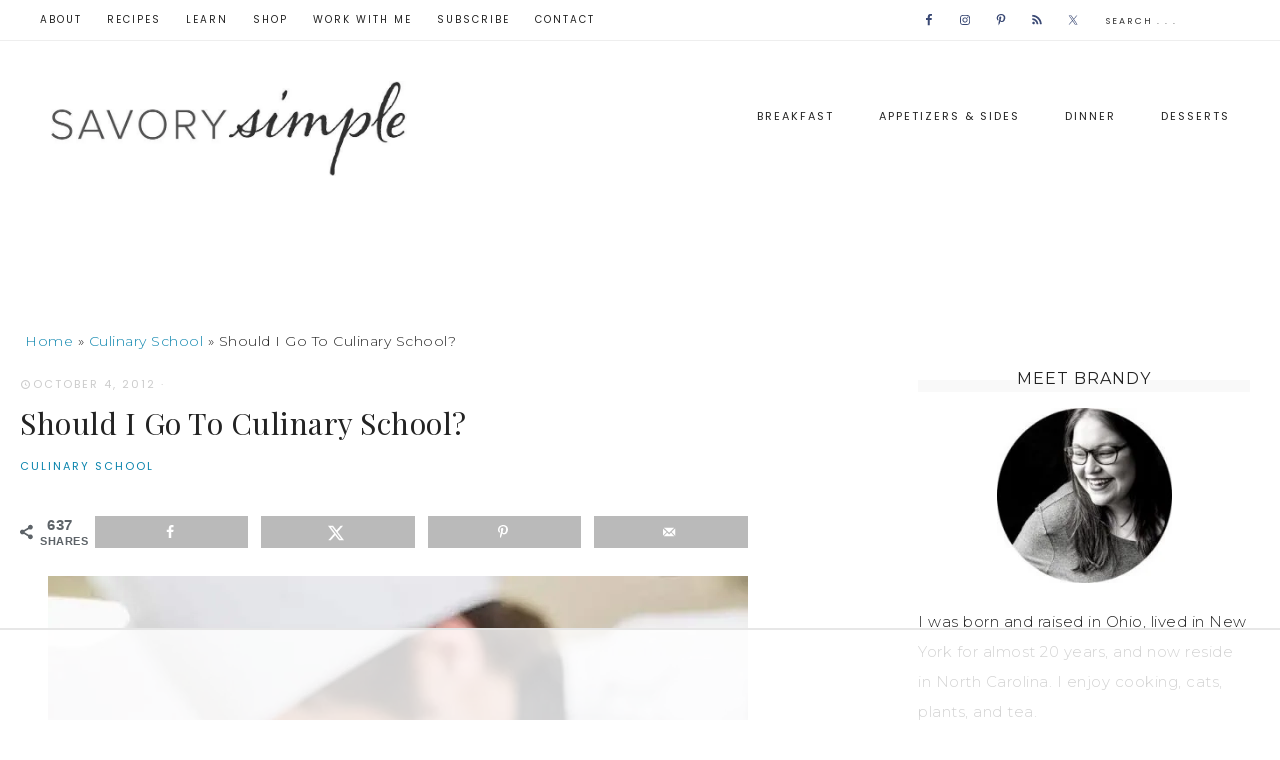

--- FILE ---
content_type: text/html
request_url: https://api.intentiq.com/profiles_engine/ProfilesEngineServlet?at=39&mi=10&dpi=936734067&pt=17&dpn=1&iiqidtype=2&iiqpcid=8a9ea171-ca74-4699-ad6b-5210c7fe8f5e&iiqpciddate=1769018666316&pcid=734f134d-84cd-4cf4-9b12-e4271386667a&idtype=3&gdpr=0&japs=false&jaesc=0&jafc=0&jaensc=0&jsver=0.33&testGroup=A&source=pbjs&ABTestingConfigurationSource=group&abtg=A&vrref=https%3A%2F%2Fwww.savorysimple.net
body_size: 57
content:
{"abPercentage":97,"adt":1,"ct":2,"isOptedOut":false,"data":{"eids":[]},"dbsaved":"false","ls":true,"cttl":86400000,"abTestUuid":"g_8c0bc4d2-8724-4b09-8b4c-04e6c52f7290","tc":9,"sid":-1863708127}

--- FILE ---
content_type: text/html; charset=utf-8
request_url: https://www.google.com/recaptcha/api2/aframe
body_size: 266
content:
<!DOCTYPE HTML><html><head><meta http-equiv="content-type" content="text/html; charset=UTF-8"></head><body><script nonce="9iJmtK0y22k79c-jbIzrDA">/** Anti-fraud and anti-abuse applications only. See google.com/recaptcha */ try{var clients={'sodar':'https://pagead2.googlesyndication.com/pagead/sodar?'};window.addEventListener("message",function(a){try{if(a.source===window.parent){var b=JSON.parse(a.data);var c=clients[b['id']];if(c){var d=document.createElement('img');d.src=c+b['params']+'&rc='+(localStorage.getItem("rc::a")?sessionStorage.getItem("rc::b"):"");window.document.body.appendChild(d);sessionStorage.setItem("rc::e",parseInt(sessionStorage.getItem("rc::e")||0)+1);localStorage.setItem("rc::h",'1769018678508');}}}catch(b){}});window.parent.postMessage("_grecaptcha_ready", "*");}catch(b){}</script></body></html>

--- FILE ---
content_type: text/plain
request_url: https://rtb.openx.net/openrtbb/prebidjs
body_size: -227
content:
{"id":"a3984759-9db0-42d8-a974-b8dc489c47cc","nbr":0}

--- FILE ---
content_type: text/plain
request_url: https://rtb.openx.net/openrtbb/prebidjs
body_size: -227
content:
{"id":"42d05667-d017-41b3-979b-b8f6f05bb4fb","nbr":0}

--- FILE ---
content_type: text/plain
request_url: https://rtb.openx.net/openrtbb/prebidjs
body_size: -227
content:
{"id":"dabc190d-1838-473e-b54a-2557ae2f9ac7","nbr":0}

--- FILE ---
content_type: text/plain; charset=UTF-8
request_url: https://at.teads.tv/fpc?analytics_tag_id=PUB_17002&tfpvi=&gdpr_consent=&gdpr_status=22&gdpr_reason=220&ccpa_consent=&sv=prebid-v1
body_size: 56
content:
YmZiOWFmODgtMGYwMy00ODVjLWIwOTAtOWJkNzFjYjEyYWZmIy0yLTk=

--- FILE ---
content_type: text/plain
request_url: https://rtb.openx.net/openrtbb/prebidjs
body_size: -227
content:
{"id":"3787327d-c0c4-4eff-b0e7-998d17f362c6","nbr":0}

--- FILE ---
content_type: text/plain
request_url: https://rtb.openx.net/openrtbb/prebidjs
body_size: -227
content:
{"id":"8b9a0e9c-8a58-45de-b356-5a21e7e933ce","nbr":0}

--- FILE ---
content_type: text/plain
request_url: https://rtb.openx.net/openrtbb/prebidjs
body_size: -227
content:
{"id":"5b70aa9a-94c4-4085-9173-1cdff033d2c1","nbr":0}

--- FILE ---
content_type: text/plain
request_url: https://rtb.openx.net/openrtbb/prebidjs
body_size: -227
content:
{"id":"015e7130-ad41-4c4f-a8ba-5e7562ffef8b","nbr":0}

--- FILE ---
content_type: text/plain
request_url: https://rtb.openx.net/openrtbb/prebidjs
body_size: -227
content:
{"id":"9429e7b8-b43f-45b3-84c1-90254c522003","nbr":0}

--- FILE ---
content_type: text/plain
request_url: https://rtb.openx.net/openrtbb/prebidjs
body_size: -227
content:
{"id":"2ed84a9d-fb1e-4b91-9b01-6cfa95c9f01b","nbr":0}

--- FILE ---
content_type: text/plain; charset=utf-8
request_url: https://ads.adthrive.com/http-api/cv2
body_size: 6580
content:
{"om":["0163743-1891/85268","04897otm","0iyi1awv","0o3ed5fh","0p298ycs8g7","0p7rptpw","0pycs8g7","1","10011/5c318b44790eeb5c8b638875dd699ce4","1011_302_56233468","1011_302_56233474","1011_302_56233478","1011_302_56233573","1011_302_56273337","1011_302_56652171","1011_302_56982416","101779_7764-1036209","1028_8728253","10310289136970_567405900","10868755","10ua7afe","11142692","11509227","11837166","1185:1610326628","11896988","12010080","12010084","12010088","12168663","12171239","12310204638_704006266","124682_650","124843_9","124844_22","124848_7","1374w81n","13mvd7kb","1453468","14ykosoj","1611092","1891/84814","1986:381846714","1nswb35c","1p58w1x0","1ph0pm6n","1r7rfn75","202430_200_EAAYACog7t9UKc5iyzOXBU.xMcbVRrAuHeIU5IyS9qdlP9IeJGUyBMfW1N0_","202430_200_EAAYACogfp82etiOdza92P7KkqCzDPazG1s0NmTQfyLljZ.q7ScyBDr2wK8_","202d4qe7","206_262594","206_501349","2132:42375967","2132:42602443","2132:45562715","2132:45999649","2148/7bde77b5ea7700479e9d98db672b3e5a","2149:12151096","2149:12156461","2149:12168663","2249:553781814","2249:553781913","2249:650628516","2249:651403773","2249:674673693","2249:683817811","2307:0pycs8g7","2307:1r7rfn75","2307:28u7c6ez","2307:2gev4xcy","2307:3q6ynnxu","2307:5a5vgxhj","2307:6adqba78","2307:6b8inw6p","2307:77gj3an4","2307:794di3me","2307:9nex8xyd","2307:a0l7lmjs","2307:a1t6xdb7","2307:a7w365s6","2307:bn278v80","2307:bpecuyjx","2307:c1hsjx06","2307:cgx63l2w","2307:cmpalw5s","2307:cv0h9mrv","2307:duxvs448","2307:e49ssopz","2307:edkk1gna","2307:ehojwnap","2307:emb9y625","2307:fk23o2nm","2307:fphs0z2t","2307:fqeh4hao","2307:gn3plkq1","2307:hn3eanl8","2307:ij0o9c81","2307:ikek48r0","2307:jd035jgw","2307:jr169syq","2307:llssk7bx","2307:n3egwnq7","2307:n9sgp7lz","2307:o6aixi0z","2307:oe31iwxh","2307:ouycdkmq","2307:owpdp17p","2307:pnprkxyb","2307:r8esj0oh","2307:s4s41bit","2307:t8b9twm5","2307:tty470r7","2307:u7pifvgm","2307:ubjltf5y","2307:v5w56b83","2307:x0lc61jh","2307:x9fpymrp","2307:xc88kxs9","2307:xgjdt26g","2307:z68m148x","23786440","2409_25495_176_CR52092918","2409_25495_176_CR52092920","2409_25495_176_CR52092921","2409_25495_176_CR52092922","2409_25495_176_CR52092923","2409_25495_176_CR52092956","2409_25495_176_CR52092957","2409_25495_176_CR52150651","2409_25495_176_CR52153848","2409_25495_176_CR52175340","2409_25495_176_CR52178314","2409_25495_176_CR52178315","2409_25495_176_CR52178316","2409_25495_176_CR52186411","2409_25495_176_CR52188001","2409_91366_409_216598","25_53v6aquw","25_8b5u826e","25_ctfvpw6w","25_oz31jrd0","25_pz8lwofu","25_ztlksnbe","262592","262594","2636_1101777_7764-1036199","2636_1101777_7764-1036202","2636_1101777_7764-1036204","2636_1101777_7764-1036207","2636_1101777_7764-1036208","2636_1101777_7764-1036209","2636_1101777_7764-1036210","2636_1101777_7764-1036212","2662_200562_8166422","2662_200562_8172720","2662_200562_8172724","2662_200562_8182931","2662_200562_8182933","2662_255125_T26309109","2676:79096176","2676:79096185","2676:80072816","2676:85690708","2676:86082701","2676:86698138","27157563","2715_9888_262594","2715_9888_501349","28933536","28u7c6ez","2939971","29402249","29414696","29414711","2974:8168473","2974:8168474","2974:8168537","2_206_554465","2bgi8qgg","2f413ddb-758e-4acb-89b0-ad4eb7e275bd","2gev4xcy","2gglwanz","2mk5t0sk","2mokbgft","2yvhdypt","3018/8079e12824bb0020dced49bcec965091","308_125203_16","308_125204_12","31809564","32j56hnc","3335_25247_700109389","33604871","33605023","34182009","3490:CR52092923","3490:CR52212688","3490:CR52223725","34945989","3646_185414_T26335189","3658_120679_T25996036","3658_134479_T25943246","3658_136236_hn3eanl8","3658_15078_fqeh4hao","3658_151356_1nswb35c","3658_179461_9925w9vu","3658_18008_duxvs448","3658_21647_a1t6xdb7","3658_22079_dtm79nhf","3658_590920_ksral26h","3658_608642_v31rs2oq","3658_78719_p3cf8j8j","36_46_11063302","3702_139777_24765460","3702_139777_24765461","3702_139777_24765466","3702_139777_24765471","3702_139777_24765483","3702_139777_24765484","3702_139777_24765488","3702_139777_24765489","3702_139777_24765497","3702_139777_24765499","3702_139777_24765500","3702_139777_24765529","3702_139777_24765530","3702_139777_24765531","3702_139777_24765534","3702_139777_24765537","3702_139777_24765540","3702_139777_24765546","3702_139777_24765548","377359969","37qyxakf","381513943572","3LMBEkP-wis","3b6281ef-2821-4461-9f4e-a6450c194480","3v2n6fcp","3wivd6ib","40209386","409_216326","409_216394","409_216396","409_216397","409_216406","409_216416","409_220149","409_220354","409_223589","409_223591","409_223597","409_223599","409_225977","409_225978","409_225987","409_225988","409_225990","409_225992","409_226322","409_226326","409_226362","409_227223","409_228065","409_228077","409_228115","409_228349","409_228354","409_228356","409_228358","409_228362","409_228371","415631156","42604842","439246469228","43a7ptxe","43jaxpr7","44023623","44629254","45327624","458901553568","46036624","47192068","47370268","481703827","48449219","485027845327","48629971","48700649","48739106","48877306","4941614","4941618","4947806","49874600","4aqwokyz","4d55eea8-3efd-49a7-88cf-73cdc09acd05","4etfwvf1","4qks9viz","4qxmmgd2","501349","501425","51372397","51372434","52136743","52144870","521_425_203529","521_425_203542","521_425_203635","521_425_203677","521_425_203693","521_425_203695","521_425_203696","521_425_203700","521_425_203728","521_425_203733","521_425_203867","521_425_203868","521_425_203878","521_425_203884","521_425_203885","521_425_203890","521_425_203893","521_425_203894","521_425_203912","521_425_203917","521_425_203934","521_425_203967","521_425_203977","522710","5316_139700_12e77b72-2ef9-4e00-809e-3a6649976424","5316_139700_16d52f38-95b7-429d-a887-fab1209423bb","5316_139700_25804250-d0ee-4994-aba5-12c4113cd644","5316_139700_394cc695-3a27-454a-9e94-405d3f5a5e5d","5316_139700_5546ab88-a7c9-405b-87de-64d5abc08339","5316_139700_6029f708-b9d6-4b21-b96b-9acdcadab3e5","5316_139700_7ffcb809-64ae-49c7-8224-e96d7c029938","5316_139700_b801ca60-9d5a-4262-8563-b7f8aef0484d","5316_139700_bd0b86af-29f5-418b-9bb4-3aa99ec783bd","5316_139700_cebab8a3-849f-4c71-9204-2195b7691600","5316_139700_dc24b629-d4e4-419b-a245-472f5bdd43d9","5316_139700_e57da5d6-bc41-40d9-9688-87a11ae6ec85","53v6aquw","5510:1nswb35c","5510:7zogqkvf","5510:c88kaley","5510:jfh85vr4","5510:mznp7ktv","5510:ouycdkmq","5510:ujl9wsn7","5510:wfxqcwx7","553781220","55763524","557_409_216366","557_409_216396","557_409_216486","557_409_220139","557_409_220343","557_409_220344","557_409_220354","557_409_223589","557_409_223599","557_409_228054","557_409_228055","557_409_228059","557_409_228064","557_409_228105","557_409_228113","557_409_228349","557_409_228354","557_409_235268","558_93_4aqwokyz","558_93_a0oxacu8","558_93_duxvs448","558_93_qqvgscdx","560_74_18364017","560_74_18364062","560_74_18364134","56341213","56632486","567405900","5726594343","576777115309199355","58117332","58147757","588062576109","59780461","59873208","59873223","59873230","5989_1799740_703680594","5989_1799740_704067611","5989_84349_553781814","5a5vgxhj","5auirdnp","5mh8a4a2","5nukj5da","5ykyndnm","600618969","60f5a06w","61174524","61210708","61210719","6126589193","618576351","618653722","618876699","618980679","619089559","61932920","61932925","61932957","61xc53ii","62019933","62020288","6226505239","6226527329","6226543495","62499749","6250_66552_1112487743","627225143","627227759","627309156","627309159","627506494","628015148","628086965","628153053","628222860","628223277","628360579","628360582","628444259","628444349","628444433","628444439","628456307","628456310","628456313","628456379","628456382","628622163","628622166","628622172","628622178","628622241","628622244","628622247","628622250","628683371","628687043","628687157","628687460","628687463","628803013","628841673","629007394","629009180","629167998","629168001","629168010","629168565","629171196","629171202","629255550","629488423","62978299","62980343","62980383","62980385","62981075","62f83a02-fdf2-4e58-b6b6-fae12f5f6b84","630137823","63092381","630928655","636401453420","6365_61796_742174851279","6365_61796_784880275657","6365_61796_784880276395","6365_61796_785326960767","6365_61796_787899938824","63barbg1","63gwykf6","63t6qg56","651637459","652810138","654f4002-5bee-4661-9155-a119835819d3","659216891404","659530479","67swazxr","680575923","680_99480_698468834","680_99480_698469937","680_99480_698470858","680_99480_698474013","680_99480_700109379","680_99480_700109383","680_99480_700109389","680_99480_700109391","683821359302","696504949","697084452","697189874","697189892","697189924","697189971","697189994","697525780","697876986","697876994","697876999","697877001","699557820","699729101","6adqba78","6b8inw6p","6l5qanx0","6lmy2lg0","6n1cwui3","6tvpz4dn","6u4glzf8","6z26stpw","6zt4aowl","700109389","700109399","700117707","701329615","702423494","702759095","702759138","702759436","702759441","702759566","702759599","702838417","703017077","703658870","704089220","705035662","705115233","705115332","705115442","705115523","705116521","705127202","705571398","705966208","70_86082706","71aegw5s","722839542471","726223570444","729573858470","7354_115176_72004124","7354_138543_85809016","74243_74_18364017","74243_74_18364062","74243_74_18364087","74243_74_18364134","746030350508","74_18364062","74_18364134","76h4vfa0","7732580","7764-1036207","7764-1036208","7764-1036209","77gj3an4","79096182","794di3me","7969_149355_42564332","7969_149355_45327624","7969_149355_45999649","7a0tg1yi","7e7c03d2-23fd-4c90-bfd8-c35468597556","7jvs1wj8","7qevw67b","7xb3th35","80070365","80070391","80072814","80072827","80072838","80ec5mhd","8152859","8152879","8193073","8193078","82133858","82_7764-1036209","83443877","83443889","83443909","84578111","84578143","86698030","86744972","8788725","8b5u826e","8camtqjh","8ea06d1f-19e8-4409-bf53-35335cafe9c8","8ghp0k6o","8gyxi0mz","8linfb0q","8u2upl8r","8u696ss1","8y2y355b","8zkh523l","9057/211d1f0fa71d1a58cabee51f2180e38f","9057/b232bee09e318349723e6bde72381ba0","91950689","92qnnm8i","9598343","96srbype","9758231","97_8152859","97_8193073","97_8193078","9d5f8vic","9nex8xyd","9rqgwgyb","9t6gmxuz","9vj21krg","9vykgux1","9wmwe528","SChQFAH8jTE","a0298oxacu8","a0l7lmjs","a0oxacu8","a1t6xdb7","a4nw4c6t","a566o9hb","a7w365s6","a9bh8pnn","ab50c371-c429-40a8-8e31-4d71997f1fa9","ajnkkyp6","axa2hq5l","b5h6ex3r","bd5xg6f6","bn278v80","bp4f2d47","bpdqvav8","bpecuyjx","bvhq38fl","bw5u85ie","c1dt8zmk","c1hsjx06","c3jn1bgj","c61cf497-561a-4547-bd47-46752442a4b6","c75hp4ji","c88kaley","cd40m5wq","ce7bo7ga","cgx63l2w","ch0stsw2","cmpalw5s","cqant14y","cr-39qkyn25u9vd","cr-6ovjht2eu9vd","cr-98uyyd6xu8rm","cr-9cqtzf5vveri02","cr-9cqtzf5wveri02","cr-9hxzbqc08jrgv2","cr-aawz1h7subwj","cr-aawz2m6pubwj","cr-aawz3f3uubwj","cr-aawz3f3xubwj","cr-f6puwm2w27tf1","cr-f6puwm2x27tf1","cr-g7ywwk2qvft","cr-g7ywwk7qvft","cr-kz4ol95lu9vd","cr-nv6lwc1iu9vd","cr-sk1vaer4u9vd","cr-wzt6eo5fu9vd","cr-zoku3ckwu9vd","cv0h9mrv","cv2huqwc","cymho2zs","czt3qxxp","d8ijy7f2","d8xpzwgq","d9f6t30y","dc8603a6-06f2-496b-a4af-c6c800651bec","ddoadio1","df1e7c8c-d879-4fd8-b286-556ffa28f6bf","dfp3jgeo","dtm79nhf","duxvs448","e0qvl61l","e2c76his","eb9vjo1r","ed298kk1gna","edkk1gna","eiqtrsdn","ekocpzhh","ekv63n6v","et4j6229","eud1td0t","extremereach_creative_76559239","fjzzyur4","fk23o2nm","flgb97td","fmmrtnw7","fmuvtuv2","fovbyhjn","fpbj0p83","fq298eh4hao","fqeh4hao","fwpo5wab","g2ozgyf2","g4m2hasl","g9z79oc7","gix2ylp1","gn3plkq1","gnm3kkw2","gpx7xks2","h0cw921b","h5p8x4yp","hdfbap3h","heyp82hb","hffavbt7","hi7kyo3v","hn3eanl8","hrlzm5a6","hueqprai","i90isgt0","ib90d3k7","ikek48r0","in3ciix5","iu5svso2","iv9u083l","j39smngx","j4r0agpc","j728o85b","jci9uj40","jd035jgw","jfh85vr4","jr169syq","k1aq2uly","k28x0smd","kU_dP_euqa0","kecbwzbd","kk2985768bd","klqiditz","kns32sql","ksrdc5dk","ky0y4b7y","kz8629zd","l04ojb5z","l2j3rq3s","l45j4icj","lc408s2k","llssk7bx","lp37a2wq","lqik9cb3","lr298yy2wkw","lu0m1szw","m00a5urx","m3128oiv","m9tz4e6u","mk19vci9","mmr74uc4","mnzinbrt","mtsc0nih","mvs8bhbb","mznp7ktv","n3egwnq7","np9yfx64","nv0uqrqm","oaa25uh7","oe31iwxh","offogevi","ofoon6ir","ot91zbhz","ouycdkmq","ov298eppo2h","owpdp17p","oxs5exf6","oyophs7h","oz31jrd0","p3lqbugu","pagvt0pd","pi6u4hm4","pilv78fi","pl298th4l1a","pr3rk44v","prq4f8da","pvu20l8t","pzgd3hum","q0nt8p8d","q9I-eRux9vU","q9plh3qd","qf5s1601","qffuo3l3","qfy64iwb","qjinld2m","qqvgscdx","qs298fx8kya","qsfx8kya","quk7w53j","rbs0tzzw","rue4ecys","rxj4b6nw","s2ahu2ae","s4s41bit","saxpac11","sdodmuod","sfz2f81x","sslkianq","t2546w8l","t34l2d9w","t4zab46q","t5kb9pme","t8b9twm5","t8qogbhp","thto5dki","ti0s3bz3","tqejxuf9","ts5r7epn","u7p1kjgp","u7pifvgm","ub298jltf5y","ubjltf5y","ud61dfyz","uf7vbcrs","ujl9wsn7","ujqkqtnh","utberk8n","v31rs2oq","v4rfqxto","v5w56b83","v9k6m2b0","vbivoyo6","ven7pu1c","veuwcd3t","vk8u5qr9","vkqnyng8","vtri9xns","w5et7cv9","wf9qekf0","wfxqcwx7","wq5j4s9t","wt0wmo2s","wvye2xa9","wy75flx2","x0lc61jh","x420t9me","x716iscu","xdaezn6y","xtxa8s2d","xz9ajlkq","y0tb00js","y51tr986","ya4kstni","ybgpfta6","yi5c56c7","yi6qlg3p","yl298z2n35t","ylz2n35t","z4ptnka9","zaiy3lqy","zfexqyi5","ziox91q0","zj3di034","znl4u1zy","zpm9ltrh","zw6jpag6","zwzjgvpw","7979132","7979135"],"pmp":[],"adomains":["1md.org","a4g.com","about.bugmd.com","acelauncher.com","adameve.com","adelion.com","adp3.net","advenuedsp.com","aibidauction.com","aibidsrv.com","akusoli.com","allofmpls.org","arkeero.net","ato.mx","avazutracking.net","avid-ad-server.com","avid-adserver.com","avidadserver.com","aztracking.net","bc-sys.com","bcc-ads.com","bidderrtb.com","bidscube.com","bizzclick.com","bkserving.com","bksn.se","brightmountainads.com","bucksense.io","bugmd.com","ca.iqos.com","capitaloneshopping.com","cdn.dsptr.com","clarifion.com","clean.peebuster.com","cotosen.com","cs.money","cwkuki.com","dallasnews.com","dcntr-ads.com","decenterads.com","derila-ergo.com","dhgate.com","dhs.gov","digitaladsystems.com","displate.com","doyour.bid","dspbox.io","envisionx.co","ezmob.com","fla-keys.com","fmlabsonline.com","g123.jp","g2trk.com","gadgetslaboratory.com","gadmobe.com","getbugmd.com","goodtoknowthis.com","gov.il","grosvenorcasinos.com","guard.io","hero-wars.com","holts.com","howto5.io","http://bookstofilm.com/","http://countingmypennies.com/","http://fabpop.net/","http://folkaly.com/","http://gameswaka.com/","http://gowdr.com/","http://gratefulfinance.com/","http://outliermodel.com/","http://profitor.com/","http://tenfactorialrocks.com/","http://vovviral.com/","https://instantbuzz.net/","https://www.royalcaribbean.com/","ice.gov","imprdom.com","justanswer.com","liverrenew.com","longhornsnuff.com","lovehoney.com","lowerjointpain.com","lymphsystemsupport.com","meccabingo.com","media-servers.net","medimops.de","miniretornaveis.com","mobuppsrtb.com","motionspots.com","mygrizzly.com","myiq.com","myrocky.ca","national-lottery.co.uk","nbliver360.com","ndc.ajillionmax.com","nibblr-ai.com","niutux.com","nordicspirit.co.uk","notify.nuviad.com","notify.oxonux.com","own-imp.vrtzads.com","paperela.com","paradisestays.site","parasiterelief.com","peta.org","pfm.ninja","photoshelter.com","pixel.metanetwork.mobi","pixel.valo.ai","plannedparenthood.org","plf1.net","plt7.com","pltfrm.click","printwithwave.co","privacymodeweb.com","rangeusa.com","readywind.com","reklambids.com","ri.psdwc.com","royalcaribbean.com","royalcaribbean.com.au","rtb-adeclipse.io","rtb-direct.com","rtb.adx1.com","rtb.kds.media","rtb.reklambid.com","rtb.reklamdsp.com","rtb.rklmstr.com","rtbadtrading.com","rtbsbengine.com","rtbtradein.com","saba.com.mx","safevirus.info","securevid.co","seedtag.com","servedby.revive-adserver.net","shift.com","simple.life","smrt-view.com","swissklip.com","taboola.com","tel-aviv.gov.il","temu.com","theoceanac.com","track-bid.com","trackingintegral.com","trading-rtbg.com","trkbid.com","truthfinder.com","unoadsrv.com","usconcealedcarry.com","uuidksinc.net","vabilitytech.com","vashoot.com","vegogarden.com","viewtemplates.com","votervoice.net","vuse.com","waardex.com","wapstart.ru","wdc.go2trk.com","weareplannedparenthood.org","webtradingspot.com","www.royalcaribbean.com","xapads.com","xiaflex.com","yourchamilia.com"]}

--- FILE ---
content_type: text/plain
request_url: https://rtb.openx.net/openrtbb/prebidjs
body_size: -84
content:
{"id":"fc9b57a0-fcf6-457d-97c3-817869980aee","nbr":0}

--- FILE ---
content_type: text/plain
request_url: https://rtb.openx.net/openrtbb/prebidjs
body_size: -227
content:
{"id":"2da68adb-a046-4b4f-8cec-652cef0cb169","nbr":0}